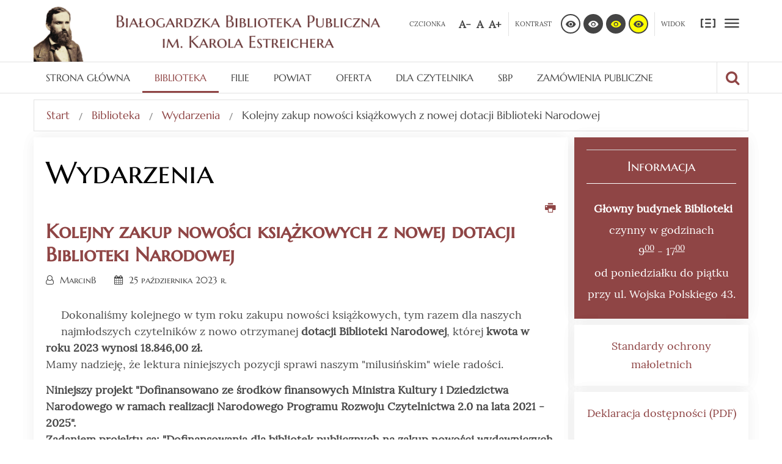

--- FILE ---
content_type: text/html; charset=utf-8
request_url: https://biblioteka.bialogard.info/biblioteka/wydarzenia/kolejny-zakup-nowosci-ksiazkowych-z-nowej-dotacji-biblioteki-narodowej
body_size: 9865
content:

<!DOCTYPE html>

<html xmlns="http://www.w3.org/1999/xhtml" xml:lang="pl-pl" lang="pl-pl" dir="ltr">

<head>

		
<meta http-equiv="X-UA-Compatible" content="IE=edge">
<meta name="viewport" content="width=device-width, initial-scale=1.0" />
<meta charset="utf-8" />
	<base href="https://biblioteka.bialogard.info/biblioteka/wydarzenia/kolejny-zakup-nowosci-ksiazkowych-z-nowej-dotacji-biblioteki-narodowej" />
	<meta name="keywords" content="Białogard, kultura, Białogardzka Biblioteka Publiczna" />
	<meta name="author" content="MarcinB" />
	<meta name="description" content="Internetowy serwis Białogardzkiej Biblioteki Publicznej im. Karola Estreichera" />
	<meta name="generator" content="Drupal ;-)" />
	<title>Kolejny zakup nowości książkowych z nowej dotacji Biblioteki Narodowej - Białogardzka Biblioteka Publiczna</title>
	<link href="/media/cck/css/cck.css" rel="stylesheet" />
	<link href="/media/cck/css/cck.responsive.css" rel="stylesheet" />
	<link href="/media/cck/css/cck.content.css" rel="stylesheet" />
	<link href="/plugins/content/smartresizer/smartresizer/js/highslide/highslide.css" rel="stylesheet" />
	<link href="/templates/bbp/css/bootstrap.11.css" rel="stylesheet" />
	<link href="/templates/bbp/css/bootstrap_responsive.11.css" rel="stylesheet" />
	<link href="/templates/bbp/css/template.11.css" rel="stylesheet" />
	<link href="/templates/bbp/css/template_responsive.11.css" rel="stylesheet" />
	<link href="/templates/bbp/css/extended_layouts.11.css" rel="stylesheet" />
	<link href="/templates/bbp/css/font_switcher.11.css" rel="stylesheet" />
	<link href="/templates/bbp/css/color.11.css" rel="stylesheet" />
	<link href="/templates/bbp/fonts/lora/font.css" rel="stylesheet" />
	<link href="/templates/bbp/fonts/marcellus/font.css" rel="stylesheet" />
	<link href="/templates/bbp/fonts/marcellus_nonsc/font.css" rel="stylesheet" />
	<link href="/templates/bbp/css/ikony.css" rel="stylesheet" />
	<link href="/templates/bbp/css/custom-all.css" rel="stylesheet" />
	<link href="/templates/bbp/css/rwd.css" rel="stylesheet" />
	<link href="/templates/bbp/css/tablesaw.stackonly.css" rel="stylesheet" />
	<link href="/modules/mod_jbcookies/assets/css/jbcookies.css?a6893e33ff054f7b9930d98bdeec6b88" rel="stylesheet" />
	<link href="/media/cck/css/cck.search.css" rel="stylesheet" />
	<link href="/modules/mod_djmegamenu/assets/css/animations.css?v=4.0.0.pro" rel="stylesheet" />
	<link href="/modules/mod_djmegamenu/assets/css/offcanvas_right.css?v=4.0.0.pro" rel="stylesheet" />
	<link href="/modules/mod_djmegamenu/mobilethemes/dark/djmobilemenu.css?v=4.0.0.pro" rel="stylesheet" />
	<link href="//maxcdn.bootstrapcdn.com/font-awesome/4.7.0/css/font-awesome.min.css" rel="stylesheet" />
	<link href="/templates/bbp/css/djmegamenu.11.css" rel="stylesheet" />
	<link href="/templates/bbp/css/custom.11.css" rel="stylesheet" />
	<style>
		.dj-hideitem { display: none !important; }

		@media (min-width: 980px) {	
			#dj-megamenu88mobile { display: none; }
		}
		@media (max-width: 979px) {
			#dj-megamenu88, #dj-megamenu88sticky, #dj-megamenu88placeholder { display: none !important; }
		}
	
	</style>
	<script type="application/json" class="joomla-script-options new">{"csrf.token":"f763a01293ab953a8532cddd8d8a4945","system.paths":{"root":"","base":""}}</script>
	<script src="/media/system/js/caption.js?a6893e33ff054f7b9930d98bdeec6b88"></script>
	<script src="/media/system/js/core.js?a6893e33ff054f7b9930d98bdeec6b88"></script>
	<script src="/media/jui/js/jquery.min.js?a6893e33ff054f7b9930d98bdeec6b88"></script>
	<script src="/media/jui/js/jquery-noconflict.js?a6893e33ff054f7b9930d98bdeec6b88"></script>
	<script src="/media/jui/js/jquery-migrate.min.js?a6893e33ff054f7b9930d98bdeec6b88"></script>
	<script src="/media/jui/js/bootstrap.min.js?a6893e33ff054f7b9930d98bdeec6b88"></script>
	<script src="/media/jui/js/jquery.ui.core.min.js?a6893e33ff054f7b9930d98bdeec6b88"></script>
	<script src="/media/jui/js/jquery.ui.sortable.min.js?a6893e33ff054f7b9930d98bdeec6b88"></script>
	<script src="/media/cck/js/cck.core-3.17.3.min.js"></script>
	<script src="/plugins/content/smartresizer/smartresizer/js/highslide/highslide-with-gallery.packed.js"></script>
	<script src="/plugins/content/smartresizer/smartresizer/js/highslide/highslide.config.js"></script>
	<script src="/plugins/system/ef4_jmframework/includes/assets/template/js/layout.js"></script>
	<script src="/templates/bbp/js/jquery.cookie.js"></script>
	<script src="/templates/bbp/js/fontswitcher.js"></script>
	<script src="/templates/bbp/js/stickybar.js"></script>
	<script src="/templates/bbp/js/pagesettings.js"></script>
	<script src="/templates/bbp/js/jquery.countTo.js"></script>
	<script src="/templates/bbp/js/scripts.js"></script>
	<script src="/templates/bbp/js/tra.js"></script>
	<script src="/templates/bbp/js/tooltip.js"></script>
	<script src="/templates/bbp/js/tablesaw.stackonly.js"></script>
	<script src="/modules/mod_djmegamenu/assets/js/jquery.djmegamenu.js?v=4.0.0.pro" defer></script>
	<script src="/modules/mod_djmegamenu/assets/js/jquery.djmobilemenu.js?v=4.0.0.pro" defer></script>
	<script>
JCck.Core.baseURI = "";JCck.Core.sourceURI = "https://biblioteka.bialogard.info";jQuery(window).on('load',  function() {
				new JCaption('img.caption');
			});jQuery(function($){ initTooltips(); $("body").on("subform-row-add", initTooltips); function initTooltips (event, container) { container = container || document;$(container).find(".hasTooltip").tooltip({"html": true,"container": "body"});} });
	(function(){
		var cb = function() {
			var add = function(css, id) {
				if(document.getElementById(id)) return;
				
				var l = document.createElement('link'); l.rel = 'stylesheet'; l.id = id; l.href = css;
				var h = document.getElementsByTagName('head')[0]; h.appendChild(l);
			}
			add('/media/djextensions/css/animate.min.css', 'animate_min_css');
			add('/media/djextensions/css/animate.ext.css', 'animate_ext_css');
		};
		var raf = requestAnimationFrame || mozRequestAnimationFrame || webkitRequestAnimationFrame || msRequestAnimationFrame;
		if (raf) raf(cb);
		else window.addEventListener('load', cb);
	})();
	</script>
	<meta property="og:image" content="https://biblioteka.bialogard.info/images/bbp/829/nowe-logo-biblioteki-narodowej.jpg" />
	<meta property="og:description" content="Dokonaliśmy kolejnego w tym roku zakupu nowości książkowych, tym razem dla naszych najmłodszych czytelników z nowo otrzymanej dotacji Biblioteki..." />
	<meta property="og:title" content="Kolejny zakup nowości książkowych z nowej dotacji Biblioteki Narodowej" />
	<meta property="og:type" content="article" />
	<meta property="og:url" content="https://biblioteka.bialogard.info/biblioteka/wydarzenia/kolejny-zakup-nowosci-ksiazkowych-z-nowej-dotacji-biblioteki-narodowej" />
	<meta property="og:site_name" content="Białogardzka Biblioteka Publiczna" />
	<meta property="fb:app_id" content="647703088662109" />

<link href="/templates/bbp/images/favicon.ico" rel="Shortcut Icon" />
<link href="/templates/bbp/css/imagehover.min.css" rel="stylesheet" type="text/css" />
<!-- Global site tag (gtag.js) - Google Analytics -->
<script async src="https://www.googletagmanager.com/gtag/js?id=UA-120256687-1"></script>
<script>
  window.dataLayer = window.dataLayer || [];
  function gtag(){dataLayer.push(arguments);}
  gtag('js', new Date());

  gtag('config', 'UA-120256687-1');
</script><script type="text/javascript">
	window.cookiePath = '';
</script>

<script type="text/javascript">
if(window.MooTools)
{
   if (MooTools != undefined) {
      var mHide = Element.prototype.hide;
      Element.implement({
         hide: function() {
            if (this.hasClass("hasTooltip")) {
               return this;
            }
            mHide.apply(this, arguments);
         }
      });
   }
}
jQuery(function(){
  var $searchlink = jQuery('#searchtoggl i');
  var $searchbar  = jQuery('#searchbar');
  
  jQuery('#search-ikon a').on('click', function(e){
    e.preventDefault();
    
    if(jQuery(this).attr('id') == 'searchtoggl') {
      
	   if(!$searchbar.is(":visible")) { 
        // if invisible we switch the icon to appear collapsable
        $searchlink.removeClass('fa-search').addClass('fa-close');
      } else {
        // if visible we switch the icon to appear as a toggle
        $searchlink.removeClass('fa-close').addClass('fa-search');
      }
	  
	  
	  
      $searchbar.slideToggle(300, function(){
        // callback after search bar animation
      });
    }
  });
  
  //jQuery('#searchform').submit(function(e){
    //e.preventDefault(); // stop form submission
  //});
});
</script>
<script type='text/javascript'>




	    
        jQuery(function () {
			
  jQuery('[data-toggle="tooltip"]').tooltip()
})  


</script>  
</head>

<body class="   sticky-bar topbar2  "><div class="dj-offcanvas-wrapper"><div class="dj-offcanvas-pusher"><div class="dj-offcanvas-pusher-in">

  <div id="jm-allpage">

  	
  		
  		
  			
  		
  			
<header id="jm-bar" class="" role="banner">
  <div id="jm-top-bar">
    <div id="jm-top-bar-in" class="container-fluid">
            <div id="jm-top-bar1" class="pull-left ">
            <div class="jm-module-raw  skip-ms">
        <ul class="nav menu mod-list">
<li class="item-193"><a href="/biblioteka/godziny-otwarcia" >Przejdź do godzin otwarcia</a></li><li class="item-194"><a href="#jm-maincontent" >Przejdź do aktualności</a></li><li class="item-195"><a href="#dj-megamenu88" >Przejdź do menu</a></li></ul>
    </div>

      </div>
          </div>
  </div>
    <div id="jm-logo-nav">
    <div id="jm-logo-nav-in" class="container-fluid">
      <div class="row-fluid">
        <div class="span6">
                    <div id="jm-logo-sitedesc" class="pull-left">
                        <div id="jm-logo"> <a href="https://biblioteka.bialogard.info/">
                            <img src="https://biblioteka.bialogard.info/images/zbivisual/bbplogo.png" alt="Białogardzka Biblioteka Publiczna" />
                            </a> </div>
                                  </div>
                  </div>
        <div class="span6">
                    <div id="top-links">
            
<div id="dj-megamenu88mobileWrap"></div>

          </div>
                    <div id="page-settings">
                        <div id="jm-page-settings" class="pull-right">
              <ul class="nav menu">
                                <li class="resizer-label"> <span class="separator">Czcionka</span> </li>
                <li class="resizer"> <a data-toggle="tooltip" data-placement="bottom" href="#" class="jm-font-smaller hasTooltip" title="Zmniejsz rozmiar czcionki">A-</a> <a data-toggle="tooltip" data-placement="bottom" href="#" class="jm-font-normal hasTooltip" title="Domyślny rozmiar czcionki">A</a> <a data-toggle="tooltip" data-placement="bottom" href="#" class="jm-font-larger hasTooltip" title="Zwiększ rozmiar czcionki">A+</a> </li>
                                                <li class="contrast-label"> <span class="separator">kontrast</span> </li>
                <li class="contrast"> <a data-toggle="tooltip" data-placement="bottom" href="/biblioteka/wydarzenia?contrast=normal" class="jm-normal hasTooltip" title="Przełącz się na tryb domyślny."><span class="icon-tool_visibility"></span> <span class="jmcontrast-label">Przełącz się na tryb domyślny.</span> </a> <a data-toggle="tooltip" data-placement="bottom"  href="/biblioteka/wydarzenia?contrast=highcontrast" class="jm-highcontrast hasTooltip" title="Wysoki kontrast - tryb czarny i biały"><span class="icon-tool_visibility"></span> <span class="jmcontrast-label">Wysoki kontrast - tryb czarny i biały</span></a> <a data-toggle="tooltip" data-placement="bottom" href="/biblioteka/wydarzenia?contrast=highcontrast2" class="jm-highcontrast2 hasTooltip" title="Wysoki kontrast - tryb czarny i żółty"><span class="icon-tool_visibility"></span> <span class="jmcontrast-label">Wysoki kontrast - tryb czarny i żółty</span></a> <a  data-toggle="tooltip" data-placement="bottom"  href="/biblioteka/wydarzenia?contrast=highcontrast3" class="jm-highcontrast3 hasTooltip" title="Wysoki kontrast - tryb żółty i czarny"><span class="icon-tool_visibility"></span> <span class="jmcontrast-label">Wysoki kontrast - tryb żółty i czarny</span></a> </li>
                                                <li class="container-width-label"> <span class="separator">Widok</span> </li>
                <li class="container-width"> <a  data-toggle="tooltip" data-placement="bottom"  href="/biblioteka/wydarzenia?width=fixed" class="jm-fixed hasTooltip" title="Przełącz się na stały układ strony."><span class="icon-tool_uklad_waski"></span>Stały układ</a> <a  data-toggle="tooltip" data-placement="bottom"  href="/biblioteka/wydarzenia?width=wide" class="jm-wide hasTooltip" title="Przełącz się na szeroki układ strony."><span class=" icon-tool_uklad_szer"></span>Szeroki układ</a> </li>
                                                              </ul>
            </div>
                      </div>
        </div>
      </div>
    </div>
  </div>
    <div id="jm-main-nav">
    <div class="container-fluid">
      <div class="row-fluid">
        <div class="span12" style="position:relative;">
                    <nav id="jm-top-menu" class=" " role="navigation">
                <div class="jm-module-raw ">
        <ul id="dj-megamenu88" class="dj-megamenu dj-megamenu-override " data-options='{"wrap":null,"animIn":"fadeInUp","animOut":"fadeOutDown","animSpeed":"fast","openDelay":"0","closeDelay":"0","event":"mouseenter","fixed":"0","offset":"0","theme":"override","direction":"ltr","wcag":"1"}' data-trigger="979">
<li class="dj-up itemid101 first"><a class="dj-up_a  " href="/" ><span >Strona główna</span></a></li><li class="dj-up itemid103 active parent"><a class="dj-up_a active " href="#" ><span class="dj-drop" >Biblioteka</span></a><div class="dj-subwrap  single_column subcols1"><div class="dj-subwrap-in" style="width:200px;"><div class="dj-subcol" style="width:200px"><ul class="dj-submenu"><li class="itemid173 first"><a href="/biblioteka/dzialy-biblioteki" >Działy biblioteki</a></li><li class="itemid111"><a href="/biblioteka/godziny-otwarcia" >Godziny otwarcia</a></li><li class="itemid112"><a href="/biblioteka/historia-biblioteki" >Historia biblioteki</a></li><li class="itemid113"><a href="/biblioteka/informacje-ogolne" >Informacje ogólne</a></li><li class="itemid114"><a href="/biblioteka/kontakt" >Kontakt</a></li><li class="itemid180"><a href="/biblioteka/patron" >Patron</a></li><li class="itemid116"><a href="/biblioteka/polityka-prywatnosci" >Polityka prywatności</a></li><li class="itemid115"><a href="/biblioteka/regulamin-biblioteki" >Regulamin Biblioteki</a></li><li class="itemid117 current active"><a class="active " href="/biblioteka/wydarzenia" >Wydarzenia</a></li></ul></div><div style="clear:both;height:0"></div></div></div></li><li class="dj-up itemid104 parent"><a class="dj-up_a  " href="#" ><span class="dj-drop" >Filie</span></a><div class="dj-subwrap  single_column subcols1"><div class="dj-subwrap-in" style="width:280px;"><div class="dj-subcol" style="width:280px"><ul class="dj-submenu"><li class="itemid118 first"><a href="/filie/filia-nr-1" >Filia nr 1</a></li><li class="itemid119"><a href="/filie/filia-nr-2" >Filia nr 2</a></li><li class="itemid121"><a href="/filie/izba-tradycji-regionalnej" >Izba Tradycji Regionalnej</a></li></ul></div><div style="clear:both;height:0"></div></div></div></li><li class="dj-up itemid105 parent"><a class="dj-up_a  " href="#" ><span class="dj-drop" >Powiat</span></a><div class="dj-subwrap  single_column subcols1"><div class="dj-subwrap-in" style="width:340px;"><div class="dj-subcol" style="width:340px"><ul class="dj-submenu"><li class="itemid123 first"><a href="/biblioteki-powiatu/gminna-biblioteka-publiczna-w-tychowie" >Gminna Biblioteka Publiczna w Tychowie</a></li><li class="itemid124"><a href="/biblioteki-powiatu/gminna-biblioteka-publiczna-w-stanominie" >Gminna Biblioteka Publiczna w Stanominie</a></li><li class="itemid125"><a href="/biblioteki-powiatu/miejska-i-gminna-biblioteka-publiczna-im-z-nalkowskiej-w-karlinie" >Miejska i Gminna Biblioteka Publiczna im. Z. Nałkowskiej w Karlinie</a></li></ul></div><div style="clear:both;height:0"></div></div></div></li><li class="dj-up itemid106 parent"><a class="dj-up_a  " href="#" ><span class="dj-drop" >Oferta</span></a><div class="dj-subwrap  single_column subcols1"><div class="dj-subwrap-in" style="width:300px;"><div class="dj-subcol" style="width:300px"><ul class="dj-submenu"><li class="itemid126 first"><a href="https://www.bialogard-bp.sowwwa.pl/sowacgi.php?KatID=0&amp;typ=repl&amp;plnk=nowosci" target="_blank" >Biblioteka poleca: nowości</a></li><li class="itemid179"><a href="/oferta/czytelnia-aleksandra-kwasniewskiego" >Czytelnia Aleksandra Kwaśniewskiego</a></li><li class="itemid174"><a href="/oferta/konkursy" >Konkursy</a></li><li class="itemid129"><a href="/oferta/lekcje-biblioteczne" >Lekcje biblioteczne</a></li><li class="itemid130"><a href="/oferta/oferta-dla-niepelnosprawnych" >Oferta dla niepełnosprawnych</a></li><li class="itemid176"><a href="/oferta/spotkania-autorskie" >Spotkania autorskie</a></li><li class="itemid175"><a href="/oferta/wystawy" >Wystawy</a></li></ul></div><div style="clear:both;height:0"></div></div></div></li><li class="dj-up itemid107 parent"><a class="dj-up_a  " href="#" ><span class="dj-drop" >Dla czytelnika</span></a><div class="dj-subwrap  single_column subcols1"><div class="dj-subwrap-in" style="width:230px;"><div class="dj-subcol" style="width:230px"><ul class="dj-submenu"><li class="itemid133 first"><a href="/dla-czytelnika/informacje-dla-dluznikow" >Informacje dla dłużników</a></li><li class="itemid134"><a href="https://www.bialogard-bp.sowwwa.pl/" target="_blank" >Katalog on-line</a></li><li class="itemid135"><a href="http://www.powiat-bialogardzki.sowwwa.pl/" target="_blank" >Katalog on-line powiatu białogardzkiego</a></li><li class="itemid181"><a href="/dla-czytelnika/przeszukaj-serwis" >Przeszukaj serwis</a></li><li class="itemid136"><a href="/dla-czytelnika/zaproponuj-zakup" >Zaproponuj zakup</a></li><li class="itemid261"><a href="/dla-czytelnika/regulaminy-imprez" >REGULAMINY IMPREZ</a></li></ul></div><div style="clear:both;height:0"></div></div></div></li><li class="dj-up itemid108 parent"><a class="dj-up_a  " href="#" ><span class="dj-drop" >SBP</span></a><div class="dj-subwrap  single_column subcols1"><div class="dj-subwrap-in" style="width:170px;"><div class="dj-subcol" style="width:170px"><ul class="dj-submenu"><li class="itemid137 first"><a href="/sbp/aktualnosci" >Aktualności</a></li><li class="itemid139"><a href="/sbp/informacje-ogolne" >Informacje ogólne</a></li></ul></div><div style="clear:both;height:0"></div></div></div></li><li class="dj-up itemid260"><a class="dj-up_a  " href="https://bipcuw.bialogard.info/bip/ogloszenia/zamowienia-publiczne/prowadzone-postepowania/rok-2024/cuw26152024-termin-skladania-ofert-24102024-godz-800" ><span >Zamówienia publiczne</span></a></li></ul>



	<div id="dj-megamenu88mobile" class="dj-megamenu-offcanvas dj-megamenu-offcanvas-dark ">
		<span class="dj-mobile-open-btn"><em class="fa fa-bars"></em></span>
		
		<aside class="dj-offcanvas dj-offcanvas-dark " data-effect="3">
			<div class="dj-offcanvas-top">
				<span class="dj-offcanvas-close-btn"><em class="fa fa-close"></em></span>
			</div>
						
							<div class="dj-offcanvas-modules">
							<div class="moduletable">
						<script type="text/javascript">
JCck.Core.submit_m130 = function(task) { JCck.Core.submitForm("search", document.getElementById("seblod_form_m130")); }
</script>
<form action="/dla-czytelnika/przeszukaj-serwis" autocomplete="off" method="get" id="seblod_form_m130" name="seblod_form_m130"><div class="cck_module_search"><input type="hidden" id="cck" name="cck[]" value="bbp,kartki,info" class="inputbox" /><div id="cck3r_bbp_wyszukiwany_tekst" class="cck_forms cck_search cck_search_generic cck_bbp_wyszukiwany_tekst"><div id="cck3r_form_bbp_wyszukiwany_tekst" class="cck_form cck_form_search_generic"><input type="text" id="bbp_wyszukiwany_tekst" name="bbp_wyszukiwany_tekst" value="" class="inputbox text" size="32" maxlength="255" placeholder="Szukaj w serwisie..." /></div></div></div><div class="clr"></div>
<div>
<input type="hidden" name="search" value="szukaj_w_serwisie" />
<input type="hidden" name="task" value="search" />
</div>
</form>
		</div>
					</div>
						
			<div class="dj-offcanvas-content">			
				<ul class="dj-mobile-nav dj-mobile-dark ">
<li class="dj-mobileitem itemid-101"><a href="/" >Strona główna</a></li><li class="dj-mobileitem itemid-103 active deeper parent"><a href="#" >Biblioteka</a><ul class="dj-mobile-nav-child"><li class="dj-mobileitem itemid-173"><a href="/biblioteka/dzialy-biblioteki" >Działy biblioteki</a></li><li class="dj-mobileitem itemid-111"><a href="/biblioteka/godziny-otwarcia" >Godziny otwarcia</a></li><li class="dj-mobileitem itemid-112"><a href="/biblioteka/historia-biblioteki" >Historia biblioteki</a></li><li class="dj-mobileitem itemid-113"><a href="/biblioteka/informacje-ogolne" >Informacje ogólne</a></li><li class="dj-mobileitem itemid-114"><a href="/biblioteka/kontakt" >Kontakt</a></li><li class="dj-mobileitem itemid-180"><a href="/biblioteka/patron" >Patron</a></li><li class="dj-mobileitem itemid-116"><a href="/biblioteka/polityka-prywatnosci" >Polityka prywatności</a></li><li class="dj-mobileitem itemid-115"><a href="/biblioteka/regulamin-biblioteki" >Regulamin Biblioteki</a></li><li class="dj-mobileitem itemid-117 current active"><a href="/biblioteka/wydarzenia" >Wydarzenia</a></li></ul></li><li class="dj-mobileitem itemid-104 deeper parent"><a href="#" >Filie</a><ul class="dj-mobile-nav-child"><li class="dj-mobileitem itemid-118"><a href="/filie/filia-nr-1" >Filia nr 1</a></li><li class="dj-mobileitem itemid-119"><a href="/filie/filia-nr-2" >Filia nr 2</a></li><li class="dj-mobileitem itemid-121"><a href="/filie/izba-tradycji-regionalnej" >Izba Tradycji Regionalnej</a></li></ul></li><li class="dj-mobileitem itemid-105 deeper parent"><a href="#" >Powiat</a><ul class="dj-mobile-nav-child"><li class="dj-mobileitem itemid-123"><a href="/biblioteki-powiatu/gminna-biblioteka-publiczna-w-tychowie" >Gminna Biblioteka Publiczna w Tychowie</a></li><li class="dj-mobileitem itemid-124"><a href="/biblioteki-powiatu/gminna-biblioteka-publiczna-w-stanominie" >Gminna Biblioteka Publiczna w Stanominie</a></li><li class="dj-mobileitem itemid-125"><a href="/biblioteki-powiatu/miejska-i-gminna-biblioteka-publiczna-im-z-nalkowskiej-w-karlinie" >Miejska i Gminna Biblioteka Publiczna im. Z. Nałkowskiej w Karlinie</a></li></ul></li><li class="dj-mobileitem itemid-106 deeper parent"><a href="#" >Oferta</a><ul class="dj-mobile-nav-child"><li class="dj-mobileitem itemid-126"><a href="https://www.bialogard-bp.sowwwa.pl/sowacgi.php?KatID=0&amp;typ=repl&amp;plnk=nowosci" target="_blank" >Biblioteka poleca: nowości</a></li><li class="dj-mobileitem itemid-179"><a href="/oferta/czytelnia-aleksandra-kwasniewskiego" >Czytelnia Aleksandra Kwaśniewskiego</a></li><li class="dj-mobileitem itemid-174"><a href="/oferta/konkursy" >Konkursy</a></li><li class="dj-mobileitem itemid-129"><a href="/oferta/lekcje-biblioteczne" >Lekcje biblioteczne</a></li><li class="dj-mobileitem itemid-130"><a href="/oferta/oferta-dla-niepelnosprawnych" >Oferta dla niepełnosprawnych</a></li><li class="dj-mobileitem itemid-176"><a href="/oferta/spotkania-autorskie" >Spotkania autorskie</a></li><li class="dj-mobileitem itemid-175"><a href="/oferta/wystawy" >Wystawy</a></li></ul></li><li class="dj-mobileitem itemid-107 deeper parent"><a href="#" >Dla czytelnika</a><ul class="dj-mobile-nav-child"><li class="dj-mobileitem itemid-133"><a href="/dla-czytelnika/informacje-dla-dluznikow" >Informacje dla dłużników</a></li><li class="dj-mobileitem itemid-134"><a href="https://www.bialogard-bp.sowwwa.pl/" target="_blank" >Katalog on-line</a></li><li class="dj-mobileitem itemid-135"><a href="http://www.powiat-bialogardzki.sowwwa.pl/" target="_blank" >Katalog on-line powiatu białogardzkiego</a></li><li class="dj-mobileitem itemid-181"><a href="/dla-czytelnika/przeszukaj-serwis" >Przeszukaj serwis</a></li><li class="dj-mobileitem itemid-136"><a href="/dla-czytelnika/zaproponuj-zakup" >Zaproponuj zakup</a></li><li class="dj-mobileitem itemid-261"><a href="/dla-czytelnika/regulaminy-imprez" >REGULAMINY IMPREZ</a></li></ul></li><li class="dj-mobileitem itemid-108 deeper parent"><a href="#" >SBP</a><ul class="dj-mobile-nav-child"><li class="dj-mobileitem itemid-137"><a href="/sbp/aktualnosci" >Aktualności</a></li><li class="dj-mobileitem itemid-139"><a href="/sbp/informacje-ogolne" >Informacje ogólne</a></li></ul></li><li class="dj-mobileitem itemid-260"><a href="https://bipcuw.bialogard.info/bip/ogloszenia/zamowienia-publiczne/prowadzone-postepowania/rok-2024/cuw26152024-termin-skladania-ofert-24102024-godz-800" >Zamówienia publiczne</a></li></ul>
			</div>
			
					</aside>
	</div>

    </div>

          </nav>
                              <div id="search-ikon" class="hidden-phone hidden-tablet"><a href="#" id="searchtoggl"><i class="fa fa-search fa-lg"></i><span class="jmcontrast-label">search</span></a></div>
          <div id="searchbar" class="clearfix">
            <script type="text/javascript">
JCck.Core.submit_m98 = function(task) { JCck.Core.submitForm("search", document.getElementById("seblod_form_m98")); }
</script>
<form action="/dla-czytelnika/przeszukaj-serwis" autocomplete="off" method="get" id="seblod_form_m98" name="seblod_form_m98"><div class="cck_module_search szukajka"><input type="hidden" id="cck" name="cck[]" value="bbp,kartki,info" class="inputbox" /><div id="cck2r_bbp_wyszukiwany_tekst" class="cck_forms cck_search cck_search_generic cck_bbp_wyszukiwany_tekst"><div id="cck2r_form_bbp_wyszukiwany_tekst" class="cck_form cck_form_search_generic"><input type="text" id="bbp_wyszukiwany_tekst" name="bbp_wyszukiwany_tekst" value="" class="inputbox text" size="32" maxlength="255" placeholder="Szukaj w serwisie..." /></div></div></div><div class="clr"></div>
<div>
<input type="hidden" name="search" value="szukaj_w_serwisie" />
<input type="hidden" name="task" value="search" />
</div>
</form>

          </div>
                  </div>
      </div>
    </div>
  </div>
</header>

  		
  			
  		
  			
  		
  			
  		
  			<section id="jm-main">
	<div class="container-fluid">
				<div class="row-fluid">
			<div id="jm-breadcrumbs" class="span12 ">
					<div class="jm-module  white-ms">
		<div  class="jm-module-in">
					    <div class="jm-module-content clearfix notitle">
		    	<div aria-label="breadcrumbs" role="navigation">
	<ul itemscope itemtype="https://schema.org/BreadcrumbList" class="breadcrumb white-ms">
					<li class="active">
				<span class="divider icon-location"></span>
			</li>
		
						<li itemprop="itemListElement" itemscope itemtype="https://schema.org/ListItem">
											<a itemprop="item" href="/" class="pathway"><span itemprop="name">Start</span></a>
					
											<span class="divider">
							<img src="/templates/bbp/images/system/arrow.png" alt="" />						</span>
										<meta itemprop="position" content="1">
				</li>
							<li itemprop="itemListElement" itemscope itemtype="https://schema.org/ListItem">
											<a itemprop="item" href="#" class="pathway"><span itemprop="name">Biblioteka</span></a>
					
											<span class="divider">
							<img src="/templates/bbp/images/system/arrow.png" alt="" />						</span>
										<meta itemprop="position" content="2">
				</li>
							<li itemprop="itemListElement" itemscope itemtype="https://schema.org/ListItem">
											<a itemprop="item" href="/biblioteka/wydarzenia" class="pathway"><span itemprop="name">Wydarzenia</span></a>
					
											<span class="divider">
							<img src="/templates/bbp/images/system/arrow.png" alt="" />						</span>
										<meta itemprop="position" content="3">
				</li>
							<li itemprop="itemListElement" itemscope itemtype="https://schema.org/ListItem" class="active">
					<span itemprop="name">
						Kolejny zakup nowości książkowych z nowej dotacji Biblioteki Narodowej					</span>
					<meta itemprop="position" content="4">
				</li>
				</ul>
</div>
	      
		    </div>
		</div>
	</div>
	
			</div>
		</div>
				<div class="row-fluid">
			<div id="jm-content" class="span9" data-xtablet="span12" data-tablet="span12" data-mobile="span12">
												<main id="jm-maincontent" role="main">
					<div class="item-page" itemscope itemtype="https://schema.org/Article">
	<meta itemprop="inLanguage" content="pl-PL" />
		<div class="page-header">
		<h1> Wydarzenia </h1>
	</div>
	
		
								
<div class="tpl-icons">
	
					<div class="pull-right">
								<ul class="">
											<li class="print-icon"> <a href="/biblioteka/wydarzenia/kolejny-zakup-nowosci-ksiazkowych-z-nowej-dotacji-biblioteki-narodowej?tmpl=component&amp;print=1&amp;layout=default" title="Wydrukuj artykuł < Kolejny zakup nowości książkowych z nowej dotacji Biblioteki Narodowej >" onclick="window.open(this.href,'win2','status=no,toolbar=no,scrollbars=yes,titlebar=no,menubar=no,resizable=yes,width=640,height=480,directories=no,location=no'); return false;" rel="nofollow">			<span class="icon-print" aria-hidden="true"></span>
		Drukuj	</a> </li>
																			</ul>
			</div>
		
	</div>
			
		
	
	
		
								<div itemprop="articleBody">
		<h2 class="contenttitle">Kolejny zakup nowości książkowych z nowej dotacji Biblioteki Narodowej</h2>
<div class="artinfo"> <i class="fa fa-user-o" style="padding-right: 10px;"></i>MarcinB<i class="fa fa-calendar" style="padding-left: 30px; padding-right: 10px;"></i>25 października 2023 r.</div>
<figure class="introimage">
<a href="https://biblioteka.bialogard.info/images/bbp/829/nowe-logo-biblioteki-narodowej.jpg" style="background:none;" class="grow picgallery" onclick="return hs.expand(this)" ><img class="smartresize" style="; height: auto" src="https://biblioteka.bialogard.info/cache/nowe-logo-biblioteki-narodowej_images_bbp_829_thumb_medium250_0.jpg" alt="" /></a>

</figure>
<div id="tresc"><p>Dokonaliśmy kolejnego w tym roku zakupu nowości książkowych, tym razem dla naszych najmłodszych czytelników z nowo otrzymanej<strong> dotacji Biblioteki Narodowej</strong>, której<strong> kwota w roku 2023 wynosi 18.846,00 zł.</strong><br />Mamy nadzieję, że lektura niniejszych pozycji sprawi naszym "milusińskim" wiele radości.</p>
<p><strong>Niniejszy projekt "Dofinansowano ze środków finansowych Ministra Kultury i Dziedzictwa Narodowego w ramach realizacji Narodowego Programu Rozwoju Czytelnictwa 2.0 na lata 2021 - 2025".</strong><br /><strong>Zadaniem projektu są: "Dofinansowania dla bibliotek publicznych na zakup nowości wydawniczych oraz usługi zdalnego dostępu do książek w formatach e-booków i/lub audiobooków i/lub synchrobooków - Priorytet 1, Kierunek interwencji 1.1. w ramach NPRCz 2.0".</strong></p>
<p><img src="/images/bbp/830/1.jpg" alt="1" width="250" height="333" />&nbsp;<img src="/images/bbp/830/2.jpg" alt="2" width="250" height="333" />&nbsp;<img src="/images/bbp/830/3.jpg" alt="3" width="250" height="333" /></p>
<p>&nbsp;</p></div>
	</div>

	
							</div>
				</main>
											</div>
									<aside id="jm-right" role="complementary" class="span3" data-xtablet="hidden-xtablet" data-tablet="hidden-tablet" data-mobile="hidden-mobile">
				<div class=" jm-responsive" data-xtablet="hidden-xtablet" data-tablet="hidden-tablet" data-mobile="hidden-mobile">
						<div class="jm-module  color-ms time">
		<div  class="jm-module-in">
					   		<h3 class="jm-title "><span>Informacja</span></h3>
		   			    <div class="jm-module-content clearfix ">
		    	

<div class="custom color-ms time"  >
	<p style="text-align: center;">&nbsp;<strong>Główny budynek Biblioteki</strong></p>
<p style="text-align: center;">czynny w godzinach</p>
<p style="text-align: center;">9<sup><span style="text-decoration: underline;">00</span></sup> - 17<sup><span style="text-decoration: underline;">00</span></sup></p>
<p style="text-align: center;">od poniedziałku do piątku</p>
<p style="text-align: center;">przy ul. Wojska Polskiego 43.</p></div>
	      
		    </div>
		</div>
	</div>
		<div class="jm-module ">
		<div  class="jm-module-in">
					    <div class="jm-module-content clearfix notitle">
		    	

<div class="custom"  >
	<p style="text-align: center;"><a href="/biblioteka/wydarzenia/standardy-ochrony-maloletnich">Standardy ochrony małoletnich</a></p></div>
	      
		    </div>
		</div>
	</div>
		<div class="jm-module ">
		<div  class="jm-module-in">
					    <div class="jm-module-content clearfix notitle">
		    	

<div class="custom"  >
	<p style="text-align: center;"><a href="/images/deklaracja/dostepnoscspbiblioteka.pdf" target="_blank">Deklaracja dostępności (PDF)</a></p>
<p>&nbsp;</p>
<p style="text-align: center;"><strong>PROGRAM REALIZACJI ZADAŃ</strong><br />w zakresie bieżącego funkcjonowania i rozwoju<br />Białogardzkiej Biblioteki Publicznej<br />na lata <strong>2024-2031</strong></p>
<p style="text-align: center;">(<a href="/images/deklaracja/Program_2024-2031_compressed.pdf" target="_blank">plik PDF)</a></p></div>
	      
		    </div>
		</div>
	</div>
		<div class="jm-module  ciacha">
		<div  class="jm-module-in">
					    <div class="jm-module-content clearfix notitle">
		    		<!--googleoff: all-->
			<style type="text/css">  
			.jb.decline.link {
				color: #37a4fc;
				padding: 0;
			}
		</style>
		<!-- Template Decline -->
		<div class="jb cookie-decline  ciacha" style="display: none;">
			<p>
				W celu zapewnienia jak najlepszych usług online, ta strona korzysta z plików cookies.				<span class="btn btn-link jb decline link">Usuń ciasteczka</span>
			</p>
		</div>
				<!-- Template Default bootstrap -->
		<div class="jb cookie bottom white blue  ciacha">
		    
			<!-- BG color -->
			<div class="jb cookie-bg white"></div>
		    
			<h2>UWAGA! Ten serwis używa plików cookies.</h2>
		     
			<p>Dowiedz się więcej o celu ich używania, możliwości zmiany ustawień Cookies w przeglądarce oraz o ochronie przetwarzanych danych osobowych w Białogardzkiej Bibliotece Publicznej															<a href="/biblioteka/polityka-prywatnosci">Czytaj więcej...</a>
												</p>
		    
			<div class="btn btn-primary jb accept blue">Akceptuję</div>
		    
		</div>
		
			
		<!--googleon: all-->
	
	<script type="text/javascript">
	    jQuery(document).ready(function () { 
			function setCookie(c_name,value,exdays)
			{
				var exdate=new Date();
				exdate.setDate(exdate.getDate() + exdays);
				var c_value=escape(value) + ((exdays==null) ? "" : "; expires="+exdate.toUTCString()) + "; path=/";
				document.cookie=c_name + "=" + c_value;
			}
			
			function readCookie(name) {
				var nameEQ = name + "=";
				var jb = document.cookie.split(';');
				for(var i=0;i < jb.length;i++) {
					var c = jb[i];
					while (c.charAt(0)==' ') c = c.substring(1,c.length);
						if (c.indexOf(nameEQ) == 0) return c.substring(nameEQ.length,c.length);
					}
				return null;
			}
		    
			var $jb_cookie = jQuery('.jb.cookie');
			var $jb_infoaccept = jQuery('.jb.accept');
			var jbcookies = readCookie('jbcookies');
			if(!(jbcookies == "yes")){
				$jb_cookie.delay(1000).slideDown('fast'); 
				$jb_infoaccept.click(function(){
					setCookie("jbcookies","yes",90);
					$jb_cookie.slideUp('slow');
					jQuery('.jb.cookie-decline').fadeIn('slow', function() {});
				});
			}

			jQuery('.jb.decline').click(function(){
				setCookie("jbcookies","",0);
				window.location.reload();
			});
	    });
	</script>

	      
		    </div>
		</div>
	</div>
					</div>
			</aside>
					</div>
	</div>
</section>

  		
  			
  		
  			<section id="jm-footer-mod" class="">
	<div id="jm-footer-mod-in" class="container-fluid">
		<div class="row-fluid jm-flexiblock jm-footer"><div class="span4"  data-default="span4" data-wide="span4" data-normal="span4" data-xtablet="span6" data-tablet="span100" data-mobile="span100">	<div class="jm-module ">
		<div  class="jm-module-in">
					   		<h3 class="jm-title "><span>Dane</span> adresowe</h3>
		   			    <div class="jm-module-content clearfix ">
		    	

<div class="custom"  >
	<div style="font-family: marcellus;">
<p style="font-size: 20px; color: #8f4545; font-weight: bold;">Białogardzka Biblioteka Publiczna<br />im. Karola Estreichera</p>
<p>ul.&nbsp;Kościelna 1 (Budynek dawnej Szkoły Podstawowej Nr 2)<br />Białogard<br /><br /></p>
<p><span id="cloakb5a427d605300f57d05240cf8fb98cc6">Ten adres pocztowy jest chroniony przed spamowaniem. Aby go zobaczyć, konieczne jest włączenie w przeglądarce obsługi JavaScript.</span><script type='text/javascript'>
				document.getElementById('cloakb5a427d605300f57d05240cf8fb98cc6').innerHTML = '';
				var prefix = '&#109;a' + 'i&#108;' + '&#116;o';
				var path = 'hr' + 'ef' + '=';
				var addyb5a427d605300f57d05240cf8fb98cc6 = 'b&#105;bl&#105;&#111;t&#101;k&#97;' + '&#64;';
				addyb5a427d605300f57d05240cf8fb98cc6 = addyb5a427d605300f57d05240cf8fb98cc6 + 'b&#105;&#97;l&#111;g&#97;rd' + '&#46;' + '&#105;nf&#111;';
				var addy_textb5a427d605300f57d05240cf8fb98cc6 = 'b&#105;bl&#105;&#111;t&#101;k&#97;' + '&#64;' + 'b&#105;&#97;l&#111;g&#97;rd' + '&#46;' + '&#105;nf&#111;';document.getElementById('cloakb5a427d605300f57d05240cf8fb98cc6').innerHTML += '<a ' + path + '\'' + prefix + ':' + addyb5a427d605300f57d05240cf8fb98cc6 + '\'>'+addy_textb5a427d605300f57d05240cf8fb98cc6+'<\/a>';
		</script></p>
<p style="margin-top: 20px;"><a href="https://bipbiblioteka.bialogard.info/bip" target="_self"> <img src="/images/zbivisual/bip.png" alt="bip" width="280" height="auto" /></a></p>
</div></div>
	      
		    </div>
		</div>
	</div>
	</div><div class="span4"  data-default="span4" data-wide="span4" data-normal="span4" data-xtablet="span6" data-tablet=" span100 hidden-tablet first-span " data-mobile=" span50 hidden-mobile ">	<div class="jm-module ">
		<div  class="jm-module-in">
					   		<h3 class="jm-title "><span>Mapa</span> </h3>
		   			    <div class="jm-module-content clearfix ">
		    	

<div class="custom"  >
	<br><br>
<iframe src="https://www.google.com/maps/embed?pb=!1m18!1m12!1m3!1d1172.4074621147531!2d15.990824830652606!3d54.006060583021366!2m3!1f0!2f0!3f0!3m2!1i1024!2i768!4f13.1!3m3!1m2!1s0x47004b145e3a2031%3A0x62b5bbaa53c68a33!2sKo%C5%9Bcielna%201%2C%2078-200%20Bia%C5%82ogard!5e0!3m2!1spl!2spl!4v1590771855379!5m2!1spl!2spl" width="350" height="250" frameborder="0" style="border:0;" allowfullscreen="" aria-hidden="false" tabindex="0"></iframe></div>
	      
		    </div>
		</div>
	</div>
	</div><div class="span4"  data-default="span4" data-wide="span4" data-normal="span4" data-xtablet=" span6 hidden-xtablet " data-tablet=" span50 hidden-tablet " data-mobile=" span50 hidden-mobile ">	<div class="jm-module  fejs">
		<div  class="jm-module-in">
					   		<h3 class="jm-title "><span>Facebook</span></h3>
		   			    <div class="jm-module-content clearfix ">
		    	

<div class="custom fejs"  >
	<div id="fb-root"></div>
<script type="text/javascript">
	(function(d, s, id) {
		var js, fjs = d.getElementsByTagName(s)[0];
		if (d.getElementById(id)) return;
		js = d.createElement(s);
		js.id = id;
		js.src = 'https://connect.facebook.net/pl_PL/sdk.js#xfbml=1&version=v3.2&appId=212195486214769';
		fjs.parentNode.insertBefore(js, fjs);
	}(document, 'script', 'facebook-jssdk'));
</script>
<div class="fb-page" data-href="https://www.facebook.com/bialogardzka.biblioteka/" data-tabs="timeline" data-width="500" data-height="350" data-small-header="true" data-adapt-container-width="true" data-hide-cover="false" data-show-facepile="true">
	<blockquote cite="https://www.facebook.com/bialogardzka.biblioteka/" class="fb-xfbml-parse-ignore"><a href="https://www.facebook.com/bialogardzka.biblioteka/">Białogardzka Biblioteka Publiczna</a></blockquote>
</div></div>
	      
		    </div>
		</div>
	</div>
	</div></div>	</div>
</section>

  		
  			
<footer id="jm-footer" role="contentinfo">

	<div id="jm-footer-in" class="container-fluid">

		
		<div id="jm-copyrights" class="pull-left ">

			<div class="footer1">© 2026 Białogardzka Biblioteka Publiczna. Wszelkie prawa zastrzeżone.</div>


		</div>

		
		
	</div>

</footer>


  		
  			

  		
  	
  </div>

</div></div></div></body>

</html>

--- FILE ---
content_type: text/css; charset=utf-8
request_url: https://biblioteka.bialogard.info/templates/bbp/css/color.11.css
body_size: 406
content:
ul.adres-ikony li.adres-marker::before,ul.adres-ikony li.adres-tel::before,ul.adres-ikony li.adres-faks::before,ul.adres-ikony li.adres-mail::before,ul.adres-ikony li.adres-godz::before,.btn-search,.social-footer ul li a:hover,#jm-footer-mod .nav.menu > li > a,#ictip a.close,.fp-promocja,.bottom-mod p,.bottom-mod h3,.slide-desc-text-default a.readmore,h1.componentheading,.tag-category > h1,.page-header > h1,.content-category > h1,.categories-list > h1,.blog-featured > h1,.contact-category > h1,.contact > h1,.newsfeed-category > h1,h1.page-title,.finder > h1,.weblink-category > h1,.edit > h1,.adresmod dd.adr::before,.adresmod dd.tel::before,.adresmod dd.email::before,.ikona-kafelek:hover,.ikona-kafelek-big:hover,.ic-value,.btn{color: #8f4545}.icagenda_header a:hover,.bottom-mod .btn-more:hover{background: #8f4545}.slide-desc-text-default a.readmore:hover{background: #2a2b2f}#jm-footer{border-bottom: #8f4545 solid 4px}.tooltip-inner{background-color: #8f4545}.tooltip.top .tooltip-arrow{border-top-color: #8f4545}.tooltip.right .tooltip-arrow{border-right-color: #8f4545}.tooltip.left .tooltip-arrow{border-left-color: #8f4545}.tooltip.bottom .tooltip-arrow{border-bottom-color: #8f4545}.jm-module-content .fa{color: #8f4545}.jblue,.ikona-kafelek,.ikona-kafelek-big,.bottom-mod .btn-more,.icagenda_header a,.btn.back_button:hover,.magazine-category-title{background: #8f4545}.slide-desc-bg-default{background-color: rgba(143,69,69,0.7)}.slide-desc-in::before{background: #8f4545 none repeat scroll 0 0}.jm-module.tytul-link.kolor1,.jm-module.z-tlem.kolor1{background: #8f4545 none repeat scroll 0 0}.jm-module.tytul-link.kolor2,.jm-module.z-tlem.kolor2{background: #8f4545 none repeat scroll 0 0}.jm-module.tytul-link.kolor3,.jm-module.z-tlem.kolor3{background: #2a2b2f none repeat scroll 0 0}.jm-module.tytul-link.kolor1::before,.jm-module.tytul-link.kolor1::after,.jm-module.z-tlem.kolor1::before,.jm-module.z-tlem.kolor1::after{border-top-color: #8f4545}.jm-module.tytul-link.kolor2::before,.jm-module.tytul-link.kolor2::after,.jm-module.z-tlem.kolor2::before,.jm-module.z-tlem.kolor2::after{border-top-color: #8f4545}.jm-module.tytul-link.kolor3::before,.jm-module.tytul-link.kolor3::after,.jm-module.z-tlem.kolor3::before,.jm-module.z-tlem.kolor3::after{border-top-color: #2a2b2f}label.error{background-color: #8f4545}p.errorcontainer::after{border-left: 12px solid transparent;border-right: 12px solid transparent;border-top: 12px solid #8f4545}

--- FILE ---
content_type: text/css; charset=utf-8
request_url: https://biblioteka.bialogard.info/templates/bbp/fonts/lora/font.css
body_size: -155
content:
@font-face {
font-family: 'lora';
src: url('lora.eot');
src: url('lora.eot?#iefix') format('embedded-opentype'),
url('lora.woff') format('woff'),
url('lora.ttf') format('truetype'),
url('lora.svg#lora') format('svg');
font-weight: normal;
font-style: normal;
}

--- FILE ---
content_type: text/css; charset=utf-8
request_url: https://biblioteka.bialogard.info/templates/bbp/fonts/marcellus/font.css
body_size: -150
content:
@font-face {
font-family: 'marcellus';
src: url('marcellus.eot');
src: url('marcellus.eot?#iefix') format('embedded-opentype'),
url('marcellus.woff') format('woff'),
url('marcellus.ttf') format('truetype'),
url('marcellus.svg#marcellus') format('svg');
font-weight: normal;
font-style: normal;
}

--- FILE ---
content_type: text/css; charset=utf-8
request_url: https://biblioteka.bialogard.info/templates/bbp/fonts/marcellus_nonsc/font.css
body_size: -144
content:
@font-face {
font-family: 'marcellus_nonsc';
src: url('marcellus_nonsc.eot');
src: url('marcellus_nonsc.eot?#iefix') format('embedded-opentype'),
url('marcellus_nonsc.woff') format('woff'),
url('marcellus_nonsc.ttf') format('truetype'),
url('marcellus_nonsc.svg#marcellus_nonsc') format('svg');
font-weight: normal;
font-style: normal;
}

--- FILE ---
content_type: text/css; charset=utf-8
request_url: https://biblioteka.bialogard.info/templates/bbp/css/custom-all.css
body_size: 3398
content:
#jm-allpage {



    position: relative;



    background: none;



}



#jm-maincontent {



    background: #FFF;



    padding: 20px;



    box-shadow: 0 0px 25px 0 rgba(0, 0, 0, 0.04), 0 0px 25px 0 rgba(0, 0, 0, 0.04);
	height:auto;
	overflow:auto;


}

#jm-right .jm-module-in { background-color:#FFF ;  box-shadow: 0 0px 25px 0 rgba(0, 0, 0, 0.04), 0 0px 25px 0 rgba(0, 0, 0, 0.04);}



#jm-right .jm-module-in,

#jm-bottom1 .jm-module-in,

#jm-content-bottom  .jm-module-in{





    padding: 20px;



 



}



.homeclass #jm-bottom1 .jm-module-in {



    background: none;



    border-radius: 0px;



    box-shadow: 0px 0px 0px 0px;



}



.homeclass #jm-bottom2 .jm-module  { background:#FFF; padding:20px;}



#jm-right .color-ms .jm-module-in {



    background: none;



    padding: 0;



    box-shadow: none;



    -webkit-border-radius: 0px;



    -moz-border-radius: 0px;



    border-radius: 0px;



}



table.category td.list-date,



table.category td.list-hits {



    text-align: center;



}



#jm-allpage .jm-module.color-ms {



    color: #ffffff;



    padding: 20px;



    box-shadow: 0 0px 25px 0 rgba(0, 0, 0, 0.04), 0 0px 25px 0 rgba(0, 0, 0, 0.04);



}



#jm-allpage .jm-module.color-ms .jm-title {



    color: #ffffff;



    border-bottom: #fff solid 1px;



}



#jm-allpage .jm-module.color-ms .jm-title::before {



    background: #fff none repeat scroll 0 0;



    content: "";



    height: 5px;



    left: 0;



    position: absolute;



    top: 100%;



    width: 20%;



}



.icons .btn {



    border: none;



}



#jm-bottom1 {



    background: none;



    color: #444444;



    padding-bottom: 30px;



    padding-top: 0px;



}



#jm-allpage,



#jm-top1,



#jm-main {



    background: none;



}



#jm-header-content .jm-module:first-child {



    margin: 0px;



}


#jm-content-top .jm-module-in,



#jm-right .jm-module-in,



#jm-top1-in .jm-module-in,



.bottom-mod .jm-module-in,



{



    background: #FFF;



    padding: 20px;



    box-shadow: 0 0px 25px 0 rgba(0, 0, 0, 0.04), 0 0px 25px 0 rgba(0, 0, 0, 0.04);



}



.djslider-default {



    -webkit-box-shadow: 0px 0px 5px 0px rgba(199, 199, 199, 1);



    -moz-box-shadow: 0px 0px 5px 0px rgba(199, 199, 199, 1);



    box-shadow: 0px 0px 5px 0px rgba(199, 199, 199, 1);



    -webkit-border-radius: 5px;



    -moz-border-radius: 5px;



    border-radius: 5px;



    height: 100%;



	  background: #444;



}



.slide-desc {



    height: 100%;



}

.slider-container{ background-color:#000}

.slide-desc-in {



    height: 100%;

	margin-right:-220px;

	position: relative;

    z-index: 0;

	padding:50px;

}



.slide-desc-text-override { width:310px; }

.slide-desc-in::before {

    bottom: 0;

    content: "";

    display: block;

    left: -1000%;

    position: absolute;

    right: 210px;

    top: 0;

    transform: skew(-12deg);

    z-index: -1;

}







.slide-desc-text-default a.readmore {



    background: #fff;



    padding: 6px 20px;



    text-transform: uppercase;



    text-align: center;



    line-height: 18px;



    font-weight: bold;



}



.slide-desc-text-default a.readmore:hover {



    text-decoration: none;



    color: #FFF;



}



.homeclass #jm-bottom1 {



    padding-top: 30px;



    padding-bottom: 30px;



    color: #fff;



}



.homeclass #jm-bottom1 h4 a {



    color: #FFF;



}



.homeclass #jm-bottom1 h4 a:hover {



    color: #3a3a3a;



}



#jm-bottom1 h4 a {



    position: relative;



    padding-left: 20px;



}



#jm-bottom1 h4 a::before {



    content: "\e60b";



    font-family: "icomoon";



    left: 0;



    position: absolute;



    top: 0;



}



#jm-bottom2 {



    padding-top: 30px;



    padding-bottom: 0px;



    background: none;





}



#jm-bottom3 {



    border: none;



    padding-top: 30px;



    padding-bottom: 30px;



    background: none;



    color: #6d6d6d;



}



.jm-module .jm-title span {







}



.homeclass #jm-bottom1 .jm-module .jm-title,



.homeclass #jm-bottom1 .moduletable > h3 {



    color: #fff;



    padding-bottom: 15px;

	padding-top: 15px;

    border-bottom: #FFF solid 1px;

	border-top: #FFF solid 1px;



    position: relative;



}



.homeclass #jm-bottom1 .jm-module .jm-title::before {



    background: #FFF none repeat scroll 0 0;



    content: "";



    height: 1px;



    left: 0;



    position: absolute;



    top: 3px;



    width: 100%;



}



#jm-bottom2 .jm-module .jm-title,



#jm-bottom2 .moduletable > h3 {



    color: #444444;



}



#jm-bottom3 .jm-module .jm-title,



#jm-bottom3 .moduletable > h3 {



    padding-right: 50px;



    position: relative;



}



#jm-bottom3 .jm-module .jm-title {



    height: 48px;



}



#jm-bottom3 .jm-module .jm-title::after {



    position: absolute;



    content: "\e611";



    font-family: "icomoon";



    right: 0;



    top: 0;



    font-size: 40px;



}



.zs-urzad.iko-startowa {



    margin-bottom: 15px;



}



.bottom-mod {



    text-align: center;



    min-height: 230px;



}



.bottom-mod i {



    font-size: 50px;



    line-height: 56px;



}



.bottom-mod h3 {



    font-size: 18px;



    padding: 0;



    margin: 5px 0 10px 0;



    font-weight: 400;



}



.bottom-mod h3 span {



    font-weight: 700;



}



.bottom-mod p {



    margin-bottom: 10px;



    line-height: 20px;



}



.bottom-mod .btn-more {



    text-transform: uppercase;



    color: #FFF;



    font-size: 14px;



    font-weight: bold;



    padding: 6px 20px;



}



.bottom-mod .btn-more:hover {



    text-decoration: none;



}



#jm-bottom3 .bip ul li a {



    position: relative;



    padding-left: 20px;



}



#jm-bottom3 .bip ul li a:hover {



    color: #3c3c3b;



    text-decoration: none;



}



#jm-bottom3 .bip ul li a::before {



    content: "\e60b";



    font-family: "icomoon";



    left: 0;



    position: absolute;



    top: 0;



    line-height: 18px;



}



#jm-bottom3 .bip ul li {



    background: none;



    padding: 0;



    line-height: 24px;



}



.slide-desc-text-default .slide-title {



    font-weight: normal;



    line-height: 24.2px;



}



.slide-desc-text-default .slide-title a {



    color: #fff;



    font-family: "Lato", serif;



    font-size: 22px;



    font-weight: 400;



    line-height: 1.1;



}



.slide-desc-text-default .slide-title a:hover {



    text-decoration: none;



}



.slide-desc-text-default .slide-text {



    line-height: 20px;



    margin-bottom: 10px;



}



.slide-desc-text-default a.readmore {



    float: left;



}



#page-settings .nav.menu {



    margin: 0;



    *zoom: 1;



}



#page-settings .nav.menu:before,



#page-settings .nav.menu:after {



    display: table;



    content: "";



    line-height: 0;



}



#page-settings .nav.menu:after {



    clear: both;



}



#page-settings .nav.menu > li {



    float: left;



    background: none;



    margin: 0;



    padding: 0 10px;



}



#page-settings .nav.menu li a,



#page-settings .nav.menu li span.separator {



    line-height: 39px;



}



#page-settings .nav.menu > li > a,



#page-settings .nav.menu > li > span.separator,



#page-settings .nav.menu > li > div > a {



    padding: 0;



    margin: 0;



    border: none;



}



#page-settings .nav.menu ul,



#page-settings .nav.menu > li.parent > a:after,



#page-settings .nav.menu > li.parent > span.separator:after {



    display: none;



}



#jm-allpage #jm-page-settings .nav.menu li.contrast-label {



    border-right: none;



    padding-right: 5px;



}



#jm-allpage #jm-page-settings .nav.menu li.contrast-label span {



    text-decoration: none;



    pointer-events: none;



}



#jm-allpage #jm-page-settings .nav.menu .contrast {



    line-height: 39px;



    border-left: none;



}



#jm-allpage #jm-page-settings .nav.menu .contrast a {



    display: inline-block;



    line-height: 1;



    padding: 4px 5px;



    border: 2px solid #444444;



    -webkit-box-sizing: border-box;



    -moz-box-sizing: border-box;



    box-sizing: border-box;



    border-radius: 50px;



}



#jm-allpage #jm-page-settings .nav.menu .contrast a:hover {



    text-decoration: underline;



}



#jm-allpage #jm-page-settings .nav.menu .contrast .jm-highcontrast {



    background: #444444;



    color: #ffffff;



}



#jm-allpage #jm-page-settings .nav.menu .contrast .jm-highcontrast2 {



    background: #444444;



    color: #ffff00;



}



#jm-allpage #jm-page-settings .nav.menu .contrast .jm-highcontrast3 {



    background: #ffff00;



    color: #444444;



}



#jm-allpage #jm-page-settings .nav.menu .day-night [class^="icon-"],



#jm-allpage #jm-page-settings .nav.menu .day-night [class*=" icon-"] {



    margin-right: 5px;



    vertical-align: top;



    top: 0;



}



#jm-allpage span.jmcontrast-label {   display: none;}



#jm-allpage #jm-page-settings .nav.menu .container-width {



    line-height: 39px;



}



#jm-allpage #jm-page-settings .nav.menu li.top-sitemap {



    line-height: 39px;



    border-left: #e2e2e2 solid 1px;



}



#jm-allpage #jm-page-settings .nav.menu li.top-bip {



    line-height: 39px;



    border-left: #e2e2e2 solid 1px;



}



#jm-allpage #jm-page-settings .nav.menu li.top-bip a:hover {



    color: #F00;



}



#jm-allpage #jm-page-settings .nav.menu .container-width .container-width-label {



    font-size: 11px;



    text-transform: uppercase;



}



#jm-allpage #jm-page-settings .nav.menu li.contrast-label,



#jm-allpage #jm-page-settings .nav.menu li.container-width-label,



#jm-allpage #jm-page-settings .nav.menu li.resizer-label {



    font-size: 11px;



    text-transform: uppercase;



}



#jm-allpage #jm-page-settings .nav.menu li.container-width-label,



#jm-allpage #jm-page-settings .nav.menu li.contrast-label {



    border-left: #e2e2e2 solid 1px;



}



#jm-allpage #jm-page-settings .nav.menu .container-width a [class^="icon-"],



#jm-allpage #jm-page-settings .nav.menu .container-width a [class*=" icon-"],



#jm-allpage #jm-page-settings .nav.menu .top-sitemap a [class^="icon-"],



#jm-allpage #jm-page-settings .nav.menu .top-sitemap a [class*=" icon-"],



#jm-allpage #jm-page-settings .nav.menu .top-bip a [class^="icon-"],



#jm-allpage #jm-page-settings .nav.menu .top-bip a [class*=" icon-"] {



    line-height: 1;



    padding: 5px 5px;



    border: none;



    -webkit-box-sizing: border-box;



    -moz-box-sizing: border-box;



    box-sizing: border-box;



    font-size: 24px;



}



#jm-allpage #jm-page-settings .nav.menu .top-sitemap a [class^="icon-"],



#jm-allpage #jm-page-settings .nav.menu .top-sitemap a [class*=" icon-"] {



    font-size: 20px;



}



#jm-allpage #jm-page-settings .nav.menu .container-width .jm-fixed [class^="icon-"],



#jm-allpage #jm-page-settings .nav.menu .container-width .jm-fixed [class*=" icon-"] {



    padding-left: 5px;



    padding-right: 5px;



}



.nav.menu > li > div > a {



    background: none;



    padding-top: 14px;



    padding-bottom: 14px;



    padding-left: 0;



    padding-right: 0;



    border-top: 1px solid #e2e2e2;



}



#jm-top-menu {



    padding: 0;



}



#jm-logo-nav {



    padding-top: 30px;



    padding-bottom: 30px;



}



.scrolled #jm-logo-nav{display:none}







#jm-main-nav {



    border-top: #e2e2e2 solid 1px;



    background: #FFF;



}



#jm-top-menu .jm-module-raw {



    float: none;



}



#jm-header {



    padding-top: 50px;



    padding-bottom: 30px;



    border: none;



    background: none;



}



#jm-top1 {



    border: none;



    padding-top: 0;

	padding-bottom:0px;



}



#jm-header + #jm-top1 {



    border: none;



}



.iccalendar table td div {



    font-size: 12px;



}



.iccalendar table th {



    font-size: 12px;



    font-weight: bold;



}



/** hidden search field **/







#searchbar {



    position: absolute;



    left: 0;



    top: 0;



    display: none;



    width: 90%;



    height: 50px;



    z-index: 9999;



    background: #fff;



}



#jm-top-menu {



    float: left;



}



#search-ikon {



    float: right;



    width: 50px;



    height: 50px;



    line-height: 50px;



    text-align: center;



    border-left: #e2e2e2 solid 1px;



    border-right: #e2e2e2 solid 1px;



}



.btn-search {



    background: none;



    border: none;



    outline: none;



    width: 50px;



    height: 50px;



    line-height: 50px;



    border-right: #e2e2e2 solid 1px;



}



#mod-search-searchword {



    border: none;



    height: 50px;



}



.iccalendar .icagenda_header {



    text-align: left;



}



.icagenda_header a {



    padding: 6px 20px;



    text-transform: uppercase;



    color: #FFF;



    text-align: center;



    margin: 0;



    font-weight: bold;



}



.icagenda_header a:hover {



    text-decoration: none;



}



.iccalendar table {



    margin-bottom: 15px !important;



}



#jm-bottom3 {



    border: none !important;



}





.social-footer .fa {



    font-size: 20px;



}



.social-footer ul {



    margin: 0px 0;



}



.social-footer ul li {



    display: inline-block;



    margin: 0 2px;



}



.social-footer ul li a {



    color: #3c3c3b;



}



.social-footer ul li a:hover {} .social-footer ul li.bip a {



    font-size: 20px;



}



.social-footer ul li.bip a:hover {



    color: #F00;



}



.social-footer p {



    text-transform: uppercase;



    margin: 0 10px 0 0;



}



.social-footer p,



.social-footer ul {



    float: right;



}



.social-footer p span {



    font-weight: bold;



}



#jm-footer {



    padding: 20px 0;



    line-height: 20px;



    font-size: 14px;



    background: #fff;



    border-top: #e2e2e2 solid 1px;



}



/*.iccalendar table td div { border-radius:30px;}*/







#jm-main {



    background: none;



    padding-bottom: 30px;



    padding-top: 60px;



}



#jm-footer-mod {



    padding-top: 60px;



    padding-bottom: 30px;



    background: #fff;



    color: #444444;



}



#jm-footer-img {



    padding: 20px 0;



    background: #fff;



    border-top: #e2e2e2 solid 1px;



}



#jm-footer-mod .jm-module.adresmod .jm-title {



    color: #3c3c3b;



    border: none;



    text-transform: none;



    padding-bottom: 0;



    margin-bottom: 10px;



}



#jm-footer-mod .jm-module.menubotmod .jm-title {



    color: #3c3c3b;



    border: none;



    text-transform: none;



    padding-bottom: 0;



    margin-bottom: 15px;



    padding-top: 30px;



}



#jm-footer-mod .nav.menu > li {



    line-height: 24px;



    padding: 2px 0;



}



#jm-footer-mod .nav.menu > li > a {



    background: none;



    border: none;



    padding: 0px 0px 0px 20px;



    position: relative;



}



#jm-footer-mod .nav.menu > li > a:hover {



    color: #3c3c3b;



}



#jm-footer-mod .nav.menu > li > a::before {



    content: "\e60b";



    font-family: "icomoon";



    left: 0;



    position: absolute;



    top: 0;



    line-height: 18px;



}



.adresmod dl {



    margin: 0;



}



.adresmod h4 {



    font-size: 16px;



    margin-bottom: 15px;



}



.adresmod dt.fn {



    font-size: 16px;



    margin-bottom: 15px;



}



.adresmod dd {



    margin: 0;



}



.adresmod dd.adr ul li {



    padding: 0;



}



.adresmod dd.adr,



.adresmod dd.tel,



.adresmod dd.email {



    margin-bottom: 5px;



    position: relative;



    padding-left: 30px;



}



.adresmod dd.adr::before {



    content: "\e618";



    font-family: "icomoon";



    left: 0;



    position: absolute;



    top: 5px;



    font-size: 26px;



}



.adresmod dd.tel::before {



    content: "\e617";



    font-family: "icomoon";



    left: 0;



    position: absolute;



    top: 0;



    font-size: 22px;



}



.adresmod dd.email::before {



    content: "\e619";



    font-family: "icomoon";



    left: 0;



    position: absolute;



    top: 0;



    font-size: 22px;



}



ul.adres-ikony li.adres-marker::before {



    content: "\e618";



    font-family: "icomoon";



    left: 0;



    position: absolute;



    top: 0;



    font-size: 22px;



}



ul.adres-ikony li.adres-tel::before {



    content: "\e617";



    font-family: "icomoon";



    left: 0;



    position: absolute;



    top: 0;



    font-size: 22px;



}



ul.adres-ikony li.adres-faks::before {



    content: "\e616";



    font-family: "icomoon";



    left: 0;



    position: absolute;



    top: 0;



    font-size: 22px;



}



ul.adres-ikony li.adres-mail::before {



    content: "\e619";



    font-family: "icomoon";



    left: 0;



    position: absolute;



    top: 0;



    font-size: 22px;



}



ul.adres-ikony li.adres-godz::before {



    content: "\e615";



    font-family: "icomoon";



    left: 0;



    position: absolute;



    top: 0;



    font-size: 22px;



}



.project-partners {



    border-bottom: 1px solid #e2e2e2;



    box-sizing: border-box;



    margin: 0 auto 15px;



    padding: 0 0 15px;



    text-align: center;



}



.highcontrast .project-partners {



    border-bottom: 1px solid #fff;



}



.highcontrast2 .project-partners {



    border-bottom: 1px solid #ffff00;



}



.highcontrast3 .project-partners {



    border-bottom: 1px solid #000;



}



.tooltip-inner {



    max-width: 220px;



    padding: 8px;



    color: #fff;



    text-align: center;



    text-decoration: none;



    -webkit-border-radius: 0px;



    -moz-border-radius: 0px;



    border-radius: 0px;



}



.tooltip.top .tooltip-arrow {



    bottom: 0;



    left: 50%;



    margin-left: -5px;



    border-width: 5px 5px 0;



}



.tooltip.right .tooltip-arrow {



    top: 50%;



    left: 0;



    margin-top: -5px;



    border-width: 5px 5px 5px 0;



}



.tooltip.left .tooltip-arrow {



    top: 50%;



    right: 0;



    margin-top: -5px;



    border-width: 5px 0 5px 5px;



}



.tooltip.bottom .tooltip-arrow {



    top: 0;



    left: 50%;



    margin-left: -5px;



    border-width: 0 5px 5px;



}



#jm-content-top .nspArt {



    margin-bottom: 22px;



    border-bottom: #e2e2e2 solid 1px;



}



#jm-content-top .nspArt:last-child {



    border-bottom: none;



}



body.highcontrast .dj-megamenu li.dj-up a.dj-up_a {



    border-bottom: #000 solid 3px;



}



body.highcontrast2 .dj-megamenu li.dj-up a.dj-up_a {



    border-bottom: #000 solid 3px;



}



body.highcontrast3 .dj-megamenu li.dj-up a.dj-up_a {



    border-bottom: #ffff00 solid 3px;



}



body.highcontrast .fp-promocja {



    color: #FFF;



}



body.highcontrast2 .fp-promocja {



    color: #ffff00;



}



body.highcontrast3 .fp-promocja {



    color: #000;



}



.jm-module .jm-title {



    padding-bottom: 15px;



    position: relative;

	padding-top:15px;



}



.jm-module .jm-title::before {



    content: "";



    height: 1px;



    left: 0;



    position: absolute;



    top: 3px;



    width: 100%;



}

.jm-module .jm-title {  border-bottom:#d5d5d5 solid 1px;  border-top:#d5d5d5 solid 1px;}

.jm-module .jm-title::before {  background:#d5d5d5 none repeat scroll 0 0;}

.jm-module .jm-title span {







}



.accordion .accordion-group,



.pane-sliders .panel {



    border: 2px solid #e2e2e2;



    border-radius: 2px;



    padding: 0 25px;



}



.accordion-heading .accordion-toggle {



    color: #444444;



    font-family: "Lato", serif;



    font-size: 14px;



    font-weight: 700;



}



.contact dl.contact-address {



    margin: 20px 0;



}



.contact dl.contact-position dd {



    font-size: 16px;



}



#ictip a.close {



    opacity: 1;



    display: block;



    position: absolute;



    right: 15px;



    text-decoration: none !important;



    top: 15px;



    width: auto;



}



#ictip a.close:hover {



    background: rgba(0, 0, 0, 0) none repeat scroll 0 0 !important;



    color: black;



    cursor: pointer;



}



#ictip span.ictip-date-lbl {



    font-size: 16px;



}



.jdbutton {



    font-family: inherit;



    text-transform: uppercase;



    font-weight: bold;



    border-radius: 15px;



}



.jblue {} .jmedium {



    padding: 6px 20px !important;



}



.jdbutton.jblue.jmedium:hover {



    text-decoration: none;



    color: #FFF !important;



    background: #1d62ad;



}



.btn.back_button {



    border: none;



    background: #444444 none repeat scroll 0 0;



    float: none;



    color: #fff;



    font-size: 14px;



    border-radius: 15px;



    padding: 6px 20px 6px 10px;



    font-weight: bold;



}



.btn.back_button a {



    color: #FFF;



}



.btn.back_button:hover {



    text-decoration: none;



}



.btn.back_button a:hover {



    text-decoration: none;



}



.gkTabsWrap.vertical ol li,



.gkTabsWrap.horizontal ol li {



    font-size: 14px;



    font-weight: normal;



}



.gkTabsWrap.vertical ol li.active,



.gkTabsWrap.vertical ol li.active:hover {



    font-weight: bold;



}



ul.category-module li a {



    position: relative;



    padding-left: 20px;



}



ul.category-module li a:hover {



    color: #3c3c3b;



    text-decoration: none;



}



ul.category-module li a::before {



    content: "\e60b";



    font-family: "icomoon";



    left: 0;



    position: absolute;



    top: 0;



    line-height: 18px;



}



ul.category-module ul li {



    background: none;



    padding: 0;



    line-height: 24px;



}



.ic-info {



    background: none;



    padding: 0;



    border-radius: 0px;



}



.ic-info .ic-details {



    padding: 0;



    margin: 10px 0;



}



.ic-divCell {



    padding: 2px 5px 2px 0;



}



.ic-divTable {



    border-spacing: 0px;



}



.ic-all-dates h3 {



    color: #6d6d6d;



    display: block;



    font-size: 14px;



    font-weight: 700;



    margin-top: 10px;



    font-family: inherit;



}



#caldiv  .jm-module .jm-title {	margin: 0 0 12px;} .ic-all-dates ul {



    padding-left: 0;



}



#jdfile-mainheader a {



    color: #FFF;



    font-size: 14px;



    text-transform: uppercase;



    font-weight: 700;



}



#jdfile-mainheader form {



    margin-bottom: 0;



    padding: 10px;



}



.dj-offcanvas ul.dj-mobile-light li.dj-mobileitem > a {



    background-color: #F3F3F3;



    color: #333;



}



.dj-offcanvas ul.dj-mobile-light li.dj-mobileitem:hover > a,



ul.dj-mobile-light li.dj-mobileitem.active > a {



    background-color: #f2f2f2;



}

#page-settings { clear:both;}

#top-links { float:right;}

#top-links ul li { float:left; margin:0 0 10px 10px;}

#top-links ul li br { display:none;}

#top-links ul li a { font-size:11px; text-transform:uppercase;}

#top-links ul li span.fa { display:none;}



--- FILE ---
content_type: text/css; charset=utf-8
request_url: https://biblioteka.bialogard.info/templates/bbp/css/custom.11.css
body_size: 2199
content:
@media print{a:link:after,a:visited:after{display: none;content: ""}}#jm-logo-nav{padding-top: 10px;padding-bottom: 0}#jm-bar + #jm-main{padding-top: 10px}.dj-megamenu .dj-submenu > li{padding: 0 15px}.dj-megamenu li.dj-up a.dj-up_a{font-size: 16px;line-height: 50px}.dj-submenu li{font-family: 'marcellus_nonsc';font-size: 16px}.dj-megamenu .dj-submenu > li:hover > a,.dj-megamenu .dj-submenu > li.hover > a,.dj-megamenu .dj-submenu > li.active > a,.dj-megamenu .dj-submenu > li.active,.dj-megamenu .dj-submenu > li:hover,.dj-megamenu .dj-submenu > li.hover{background-color: #773939;color: #fff;font-weight: normal}ul.dj-mobile-dark li.dj-mobileitem > a{line-height: initial}#dj-megamenu88mobileWrap{padding-top: 10px}.dj-megamenu-offcanvas-dark .dj-mobile-open-btn{font-size: 30px;width: 30px;height: 30px}.dj-offcanvas-dark .dj-offcanvas-content{padding: 25px 15px 15px}#cck11r_bbp_wyszukiwany_tekst input{height: 30px}#cck11r_bbp_wyszukiwany_tekst input.inputbox{border-radius: 0;width: 265px}.wide-border .highslide-image{border-width: 5px}.items-row{padding-bottom: 0;margin-bottom: 0}#jm-header{padding-top: 15px;padding-bottom: 15px}.highcontrast #jm-top1 a:hover,.highcontrast2 #jm-top1 a:hover,.highcontrast3 #jm-top1 a:hover{background: transparent}#jm-top1 figcaption h3{color: #000}.highcontrast #jm-top1 figure,.highcontrast #jm-top1 figcaption{background-color: #fff !important;color: #fff !important}.highcontrast2 #jm-top1 figure,.highcontrast3 #jm-top1 figure,.highcontrast2 #jm-top1 figcaption,.highcontrast3 #jm-top1 figcaption{background-color: #ff0 !important;color: #ff0 !important}h3{color: #8f4545}.page-header h1,.content-category h1{color: #000;font-size: 280%;margin: 10px 0 50px}.artinfo{padding-bottom: 30px;font-family: 'marcellus';font-size: 85%}.tpl-icons{margin: 0 0 5px 0}.tpl-icons li{margin: 0 10px 0 0;font-size: 18px;line-height: 1.2;display: inline-block;float: left}.tpl-icons li:last-child{margin-right: 0}.tpl-icons li a{text-indent: -999em;display: block;float: left;width: 18px;overflow: hidden}.tpl-icons li a [class^="icon-"],.tpl-icons li a [class*=" icon-"]{display: block;float: left;text-indent: 0}.tpl-icons ul{margin-top: -30px}.pic{overflow: hidden !important;display: table-cell}.picgallery{overflow: hidden !important;display: inline-block;margin: 0}.grow img{-webkit-transition: all .5s ease;-moz-transition: all .5s ease;-o-transition: all .5s ease;-ms-transition: all .5s ease;transition: all .5s ease}.grow img:hover{-webkit-transform: scale(1.2) rotate(-4deg);-moz-transform: scale(1.2) rotate(-4deg);-o-transform: scale(1.2) rotate(-4deg);-ms-transform: scale(1.2) rotate(-4deg);transform: scale(1.2) rotate(-4deg)}figure.introdisplay{display: flex;flex-direction: column;position: relative;margin: 0;overflow: hidden}img.blogintro{vertical-align: baseline}figure.introimage{margin: 5px 15px 10px 0;padding: 0 10px 0 0;float: left;max-width: 300px}figure.wishes{text-align: center;width: 100%
height: auto}#tresc p{line-height: 150%;padding-bottom: 10px}#tresc ul{margin-left: 35px;padding-right: 15px;list-style: outside disc}#tresc ul li{background-image: none;padding: 0 0 10px 5px}figure.galleryimage{margin: 30px 0;line-height: 0;text-align: center;clear: both}figure.galleryimage a{display: inline-block;width: 200px;height: 200px;margin: 2px 0}.galheader{clear: both}.highslide-controls li{background-image: none !important;padding: 5px 0 0 0 !important}.artintro{position: absolute;bottom: 8px;padding: 20px 0 0;overflow: hidden;width: 100%;background: linear-gradient(to bottom, rgba(143,69,69,0), rgba(143,69,69,0.7), #8f4545, #8f4545);font-family: 'marcellus_nonsc';-webkit-transition: all .2s ease;-moz-transition: all .2s ease;-o-transition: all .2s ease;-ms-transition: all .2s ease;transition: all .2s ease}.artintro h2{text-align: center;color: #fff;padding: 0 5px;font-size: 100%}h2.contenttitle{color: #8f4545;font-size: 180%}figure.introdisplay:hover .artintro{padding: 20px 0 15px;background-color: #8f4545;opacity: 0.9}.page-header > h2{font-size: 150%;color: #8f4545}.page-header > h2{margin-bottom: 30px}.pagination ul > li > a,.pagination ul > li > span{padding: 7px 10px;font-size: 80%}.gallery > .pagination{margin-top: 30px}.galheader{margin: 30px 0 10px;font-size: 120%;font-weight: bold}.zalacznikitab th{background-color: #8f4545;color: #fff}.zalacznikitab th,.zalacznikitab td{border: 1px solid #c3c3c3;padding: 5px 10px}.avPlayerWrapper{clear: none;overflow: hidden}table.zebra tr:nth-child(odd){background-color: #f1f1f1}table th{font-weight: bold !important}table.wycentrowane td{text-align: center}table.zebra th,table.zebra td{padding: 5px 8px}table.zebra tr:nth-last-child(1){border-bottom: 2px solid #8f4545}table.kontakt td{font-size: 80%;vertical-align: middle}table.kontakt{margin-top: 50px}.cck_page h1{margin-bottom: 50px}.cck_page .wyszukiwarka thead{display: none}.wyszukiwarka h2{font-size: 120%;margin-bottom: 0}.bbpsearchcategory{font-weight: bold;font-size: 80%;padding-bottom: 10px}.szukajka .cck_form{margin-top: 5px}.szukajka input{border: none}#cck1r_form_dane_osobowe,#cck1r_form_dane_osobowe fieldset#dane_osobowe label{float: none}.gallery h2{color: #000;font-size: 280%;font-weight: normal;margin: 10px 0 50px}.gallery .jg_gallerystats{margin-top: 30px}.jg_category{margin-top: 30px}.jg_back,.jg_gallerystats,.well{font-family: 'marcellus_nonsc'}.well{background-color: transparent;border: none;font-size: 150%}.jg_row{float: none;display: flex;justify-content: center;align-items: flex-start;padding: 8px 0}.jg_element_txt{padding: 10px 20px 0}.jg_element_txt li{padding: 0 !important;line-height: 120%;font-size: 90%}img.jg_photo{margin: 0}.gallery a.zbianchor{padding-top: 250px}div.vertical div.cck_forms.cck_site div.cck_label{width: 220px}p.dezyderatyintro{margin: 20px 0 50px}div.cck_page_desc{text-align: initial}#jm-header h3.jm-title{display: none}.jm-module .jm-title::before{background: none}#jm-breadcrumbs{font-family: 'marcellus_nonsc'}#jm-breadcrumbs ul.breadcrumb li.active:nth-child(1){display: none}#jm-breadcrumbs ul.breadcrumb:nth-child(1){padding-left: 10px}#jm-allpage .jm-module.color-ms .jm-title::before{width: 0}#jm-footer-mod{background-color: #f1f1f1;padding-top: 10px}#jm-footer-mod .jm-module .jm-title{border-top: #8f4545 solid 1px;border-bottom: #8f4545 solid 1px;text-align: left}#jm-footer-mod .jm-module .jm-title span{padding-left: 10px}.custom.fejs{padding-top: 10px}.slider-container{background-color: #fff}.homeclass #jm-bottom1{padding: 0}.jb.accept.blue{background-color: #8f4545;color: #fff}.jb.accept{border-radius: 0;text-shadow: none}#jm-right .ciacha .jm-module-in{background-color: transparent;box-shadow: none}.homepage .page-header > h1{margin: 10px 0 50px}.homepage .items-leading div[class*="leading-"],.items-row,.archive-items > div{border: none}h1,h1 > span{color: #000}h2 a{color: #8f4545}h2 a:hover{color: #000;text-decoration: none;border-bottom: 2px solid #000}@media only screen and (max-width: 480px){body{font-size: 16px}#page-settings{display: none}h1,.page-header h1,.content-category h1{font-size: 200%}#jm-right,#jm-bottom1{display: none}#jm-logo-nav{padding-bottom: 10px}input#bbp_wyszukiwany_tekst{font-size: 13px !important}#jm-logo-sitedesc #jm-logo{max-width: 330px}#jm-copyrights{margin: 0}#jm-footer{border-bottom: none}.pagination ul > li > a,.pagination ul > li > span{font-size: 80%;padding: 0 6px}.jm-top1 .span50:nth-child(1) figcaption,.jm-top1 .span50:nth-child(2) figcaption,.jm-top1 .span50:nth-child(5) figcaption{padding-top: 13px !important}.jm-top1 .span50:nth-child(4) figcaption,.jm-top1 .span50:nth-child(6) figcaption{padding-top: 25px !important}.jm-top1 .span50:nth-child(3) figcaption h3{font-size: 110% !important}.jm-top1 .span50:nth-child(3) figcaption{padding-top: 17px !important}figure.introimage{max-width: 100% !important;margin: 0 0 10px 0}figure.introimage img{width: 500px}#jm-header .jm-module.color-ms{padding: 10px}}@media only screen and (min-width: 460px) and (max-width: 480px){.jm-top1 .span50:nth-child(2) figcaption{padding-top: 25px !important}}@media only screen and (min-width: 481px) and (max-width: 500px){h1,.page-header h1,.content-category h1{font-size: 200%}#page-settings{display: none}#jm-copyrights{margin: 0}#jm-footer{border-bottom: none}#jm-logo-sitedesc #jm-logo{max-width: 400px}}@media only screen and (min-width: 501px) and (max-width: 550px){h1,.page-header h1,.content-category h1{font-size: 200%}#page-settings{display: none}.jm-top1 .span50:nth-child(2) figcaption{padding-top: 25px !important}#jm-copyrights{margin: 0}#jm-footer{border-bottom: none}#jm-logo-sitedesc #jm-logo{max-width: 400px}}@media only screen and (min-width: 551px) and (max-width: 767px){#page-settings{display: none}.jm-top1 .span50:nth-child(1) figcaption,.jm-top1 .span50:nth-child(2) figcaption,.jm-top1 .span50:nth-child(5) figcaption{padding-top: 25px !important}#jm-copyrights{margin: 0}#jm-footer{border-bottom: none}#jm-logo-sitedesc #jm-logo{max-width: 400px}}@media only screen and (min-width: 768px) and (max-width: 819px){.jm-top1 .span4:nth-child(2) figcaption,.jm-top1 .span4:nth-child(5) figcaption{padding-top: 25px !important}#page-settings{display: none}#jm-copyrights{margin: 0}#jm-footer{border-bottom: none}#jm-logo-sitedesc #jm-logo{max-width: 400px}}@media only screen and (min-width: 820px) and (max-width: 979px){.jm-top1 .span4:nth-child(1) figcaption,.jm-top1 .span4:nth-child(2) figcaption,.jm-top1 .span4:nth-child(5) figcaption{padding-top: 25px !important}#page-settings{display: none}#jm-copyrights{margin: 0}#jm-footer{border-bottom: none}}